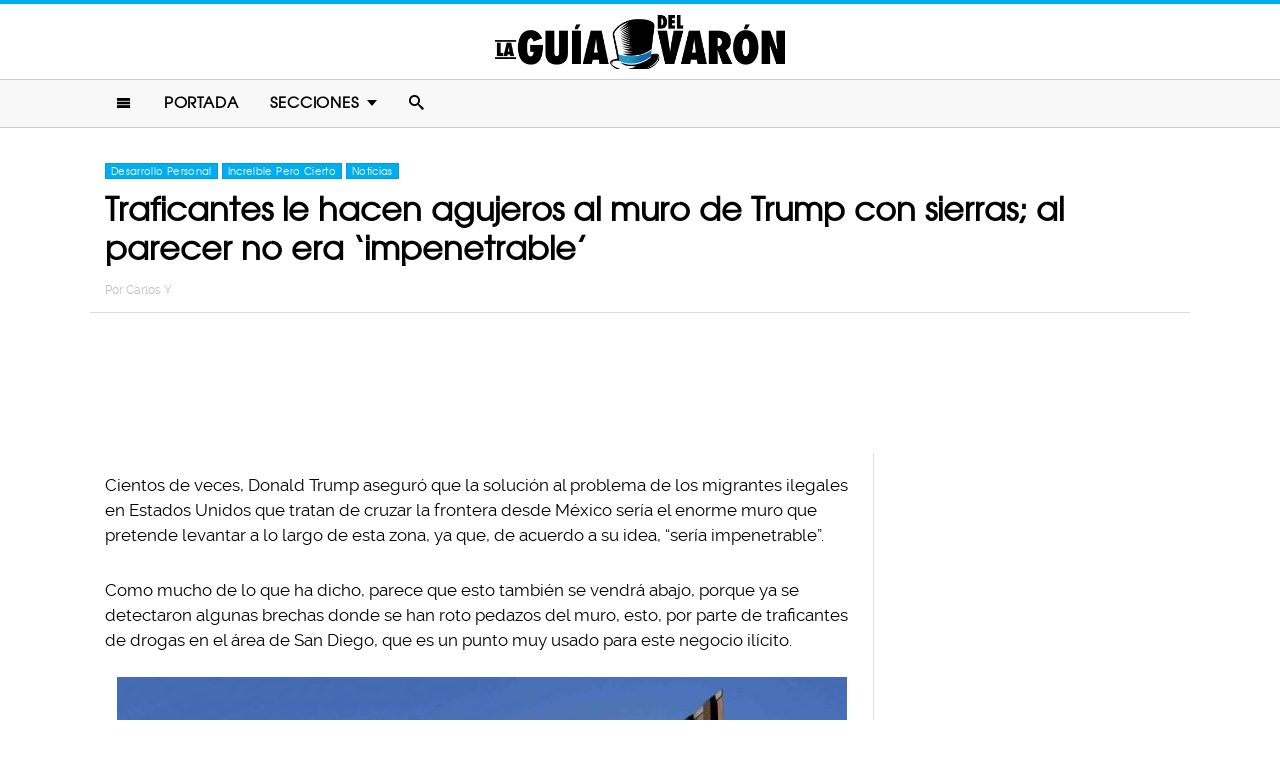

--- FILE ---
content_type: text/html; charset=UTF-8
request_url: https://www.laguiadelvaron.com/noticias/muro-impenetrable-de-trump-tiene-agujeros/
body_size: 10237
content:
<!DOCTYPE html>
<html lang="es" xmlns:og="http://ogp.me/ns#" xmlns:fb="http://ogp.me/ns/fb#">
<head >
<meta charset="UTF-8" />
<meta name="description" content="Trump dijo que su muro fronterizo era impenetrable, pero traficantes mexicanos ya le hicieron brechas para seguir contrabandeando droga a los Estados Unidos" />
<meta name="viewport" content="width=device-width, initial-scale=1" />
<meta name="viewport" content="width=device-width, initial-scale=1.0"/><title>Trump dice que su muro es &#8220;impenetrable&#8221; pero ya tiene hoyos</title>
<meta name='robots' content='max-image-preview:large' />
<script type="text/javascript" id="wpp-js" src="https://www.laguiadelvaron.com/wp-content/plugins/wordpress-popular-posts/assets/js/wpp.min.js" async="async" data-sampling="1" data-sampling-rate="75" data-api-url="https://www.laguiadelvaron.com/wp-json/wordpress-popular-posts" data-post-id="309457" data-token="54f5d1741d" data-lang="0" data-debug="0"></script>

<script>function loadFont(a,b,c){function d(){if(!window.FontFace)return!1;var a=new FontFace("t",'url("data:application/font-woff2,") format("woff2")');return a.load(),"loading"===a.status}var e=navigator.userAgent,f=!window.addEventListener||e.match(/(Android (2|3|4.0|4.1|4.2|4.3))|(Opera (Mini|Mobi))/)&&!e.match(/Chrome/);if(!f){var g={};try{g=localStorage||{}}catch(h){}var i="x-font-"+a,j=i+"url",k=i+"css",l=g[j],m=g[k],n=document.createElement("style");if(n.rel="stylesheet",document.head.appendChild(n),!m||l!==b&&l!==c){var o=c&&d()?c:b,p=new XMLHttpRequest;p.open("GET",o),p.onload=function(){p.status>=200&&p.status<400&&(g[j]=o,g[k]=n.textContent=p.responseText)},p.send()}else n.textContent=m}}</script><script>loadFont('laguiafont', '/wp-content/themes/lgdv/css/data3-woff.css?v5.2', '/wp-content/themes/lgdv/css/data3-woff2.css?v5.2')</script>

<link rel='dns-prefetch' href='//www.laguiadelvaron.com' />
<link rel="alternate" type="application/rss+xml" title="La Guia Del Varon &raquo; Feed" href="https://www.laguiadelvaron.com/feed/" />
<link rel="alternate" type="application/rss+xml" title="La Guia Del Varon &raquo; Comments Feed" href="https://www.laguiadelvaron.com/comments/feed/" />
<link rel="canonical" href="https://www.laguiadelvaron.com/noticias/muro-impenetrable-de-trump-tiene-agujeros/" />
<link rel='stylesheet' id='lgdv-css' href='https://www.laguiadelvaron.com/wp-content/themes/lgdv/style.css?ver=20170901ar4' type='text/css' media='all' />
<link rel='stylesheet' id='wp-block-library-css' href='https://www.laguiadelvaron.com/wp-includes/css/dist/block-library/style.min.css?ver=6.5.7' type='text/css' media='all' />
<style id='classic-theme-styles-inline-css' type='text/css'>
/*! This file is auto-generated */
.wp-block-button__link{color:#fff;background-color:#32373c;border-radius:9999px;box-shadow:none;text-decoration:none;padding:calc(.667em + 2px) calc(1.333em + 2px);font-size:1.125em}.wp-block-file__button{background:#32373c;color:#fff;text-decoration:none}
</style>
<style id='global-styles-inline-css' type='text/css'>
body{--wp--preset--color--black: #000000;--wp--preset--color--cyan-bluish-gray: #abb8c3;--wp--preset--color--white: #ffffff;--wp--preset--color--pale-pink: #f78da7;--wp--preset--color--vivid-red: #cf2e2e;--wp--preset--color--luminous-vivid-orange: #ff6900;--wp--preset--color--luminous-vivid-amber: #fcb900;--wp--preset--color--light-green-cyan: #7bdcb5;--wp--preset--color--vivid-green-cyan: #00d084;--wp--preset--color--pale-cyan-blue: #8ed1fc;--wp--preset--color--vivid-cyan-blue: #0693e3;--wp--preset--color--vivid-purple: #9b51e0;--wp--preset--gradient--vivid-cyan-blue-to-vivid-purple: linear-gradient(135deg,rgba(6,147,227,1) 0%,rgb(155,81,224) 100%);--wp--preset--gradient--light-green-cyan-to-vivid-green-cyan: linear-gradient(135deg,rgb(122,220,180) 0%,rgb(0,208,130) 100%);--wp--preset--gradient--luminous-vivid-amber-to-luminous-vivid-orange: linear-gradient(135deg,rgba(252,185,0,1) 0%,rgba(255,105,0,1) 100%);--wp--preset--gradient--luminous-vivid-orange-to-vivid-red: linear-gradient(135deg,rgba(255,105,0,1) 0%,rgb(207,46,46) 100%);--wp--preset--gradient--very-light-gray-to-cyan-bluish-gray: linear-gradient(135deg,rgb(238,238,238) 0%,rgb(169,184,195) 100%);--wp--preset--gradient--cool-to-warm-spectrum: linear-gradient(135deg,rgb(74,234,220) 0%,rgb(151,120,209) 20%,rgb(207,42,186) 40%,rgb(238,44,130) 60%,rgb(251,105,98) 80%,rgb(254,248,76) 100%);--wp--preset--gradient--blush-light-purple: linear-gradient(135deg,rgb(255,206,236) 0%,rgb(152,150,240) 100%);--wp--preset--gradient--blush-bordeaux: linear-gradient(135deg,rgb(254,205,165) 0%,rgb(254,45,45) 50%,rgb(107,0,62) 100%);--wp--preset--gradient--luminous-dusk: linear-gradient(135deg,rgb(255,203,112) 0%,rgb(199,81,192) 50%,rgb(65,88,208) 100%);--wp--preset--gradient--pale-ocean: linear-gradient(135deg,rgb(255,245,203) 0%,rgb(182,227,212) 50%,rgb(51,167,181) 100%);--wp--preset--gradient--electric-grass: linear-gradient(135deg,rgb(202,248,128) 0%,rgb(113,206,126) 100%);--wp--preset--gradient--midnight: linear-gradient(135deg,rgb(2,3,129) 0%,rgb(40,116,252) 100%);--wp--preset--font-size--small: 13px;--wp--preset--font-size--medium: 20px;--wp--preset--font-size--large: 36px;--wp--preset--font-size--x-large: 42px;--wp--preset--spacing--20: 0.44rem;--wp--preset--spacing--30: 0.67rem;--wp--preset--spacing--40: 1rem;--wp--preset--spacing--50: 1.5rem;--wp--preset--spacing--60: 2.25rem;--wp--preset--spacing--70: 3.38rem;--wp--preset--spacing--80: 5.06rem;--wp--preset--shadow--natural: 6px 6px 9px rgba(0, 0, 0, 0.2);--wp--preset--shadow--deep: 12px 12px 50px rgba(0, 0, 0, 0.4);--wp--preset--shadow--sharp: 6px 6px 0px rgba(0, 0, 0, 0.2);--wp--preset--shadow--outlined: 6px 6px 0px -3px rgba(255, 255, 255, 1), 6px 6px rgba(0, 0, 0, 1);--wp--preset--shadow--crisp: 6px 6px 0px rgba(0, 0, 0, 1);}:where(.is-layout-flex){gap: 0.5em;}:where(.is-layout-grid){gap: 0.5em;}body .is-layout-flex{display: flex;}body .is-layout-flex{flex-wrap: wrap;align-items: center;}body .is-layout-flex > *{margin: 0;}body .is-layout-grid{display: grid;}body .is-layout-grid > *{margin: 0;}:where(.wp-block-columns.is-layout-flex){gap: 2em;}:where(.wp-block-columns.is-layout-grid){gap: 2em;}:where(.wp-block-post-template.is-layout-flex){gap: 1.25em;}:where(.wp-block-post-template.is-layout-grid){gap: 1.25em;}.has-black-color{color: var(--wp--preset--color--black) !important;}.has-cyan-bluish-gray-color{color: var(--wp--preset--color--cyan-bluish-gray) !important;}.has-white-color{color: var(--wp--preset--color--white) !important;}.has-pale-pink-color{color: var(--wp--preset--color--pale-pink) !important;}.has-vivid-red-color{color: var(--wp--preset--color--vivid-red) !important;}.has-luminous-vivid-orange-color{color: var(--wp--preset--color--luminous-vivid-orange) !important;}.has-luminous-vivid-amber-color{color: var(--wp--preset--color--luminous-vivid-amber) !important;}.has-light-green-cyan-color{color: var(--wp--preset--color--light-green-cyan) !important;}.has-vivid-green-cyan-color{color: var(--wp--preset--color--vivid-green-cyan) !important;}.has-pale-cyan-blue-color{color: var(--wp--preset--color--pale-cyan-blue) !important;}.has-vivid-cyan-blue-color{color: var(--wp--preset--color--vivid-cyan-blue) !important;}.has-vivid-purple-color{color: var(--wp--preset--color--vivid-purple) !important;}.has-black-background-color{background-color: var(--wp--preset--color--black) !important;}.has-cyan-bluish-gray-background-color{background-color: var(--wp--preset--color--cyan-bluish-gray) !important;}.has-white-background-color{background-color: var(--wp--preset--color--white) !important;}.has-pale-pink-background-color{background-color: var(--wp--preset--color--pale-pink) !important;}.has-vivid-red-background-color{background-color: var(--wp--preset--color--vivid-red) !important;}.has-luminous-vivid-orange-background-color{background-color: var(--wp--preset--color--luminous-vivid-orange) !important;}.has-luminous-vivid-amber-background-color{background-color: var(--wp--preset--color--luminous-vivid-amber) !important;}.has-light-green-cyan-background-color{background-color: var(--wp--preset--color--light-green-cyan) !important;}.has-vivid-green-cyan-background-color{background-color: var(--wp--preset--color--vivid-green-cyan) !important;}.has-pale-cyan-blue-background-color{background-color: var(--wp--preset--color--pale-cyan-blue) !important;}.has-vivid-cyan-blue-background-color{background-color: var(--wp--preset--color--vivid-cyan-blue) !important;}.has-vivid-purple-background-color{background-color: var(--wp--preset--color--vivid-purple) !important;}.has-black-border-color{border-color: var(--wp--preset--color--black) !important;}.has-cyan-bluish-gray-border-color{border-color: var(--wp--preset--color--cyan-bluish-gray) !important;}.has-white-border-color{border-color: var(--wp--preset--color--white) !important;}.has-pale-pink-border-color{border-color: var(--wp--preset--color--pale-pink) !important;}.has-vivid-red-border-color{border-color: var(--wp--preset--color--vivid-red) !important;}.has-luminous-vivid-orange-border-color{border-color: var(--wp--preset--color--luminous-vivid-orange) !important;}.has-luminous-vivid-amber-border-color{border-color: var(--wp--preset--color--luminous-vivid-amber) !important;}.has-light-green-cyan-border-color{border-color: var(--wp--preset--color--light-green-cyan) !important;}.has-vivid-green-cyan-border-color{border-color: var(--wp--preset--color--vivid-green-cyan) !important;}.has-pale-cyan-blue-border-color{border-color: var(--wp--preset--color--pale-cyan-blue) !important;}.has-vivid-cyan-blue-border-color{border-color: var(--wp--preset--color--vivid-cyan-blue) !important;}.has-vivid-purple-border-color{border-color: var(--wp--preset--color--vivid-purple) !important;}.has-vivid-cyan-blue-to-vivid-purple-gradient-background{background: var(--wp--preset--gradient--vivid-cyan-blue-to-vivid-purple) !important;}.has-light-green-cyan-to-vivid-green-cyan-gradient-background{background: var(--wp--preset--gradient--light-green-cyan-to-vivid-green-cyan) !important;}.has-luminous-vivid-amber-to-luminous-vivid-orange-gradient-background{background: var(--wp--preset--gradient--luminous-vivid-amber-to-luminous-vivid-orange) !important;}.has-luminous-vivid-orange-to-vivid-red-gradient-background{background: var(--wp--preset--gradient--luminous-vivid-orange-to-vivid-red) !important;}.has-very-light-gray-to-cyan-bluish-gray-gradient-background{background: var(--wp--preset--gradient--very-light-gray-to-cyan-bluish-gray) !important;}.has-cool-to-warm-spectrum-gradient-background{background: var(--wp--preset--gradient--cool-to-warm-spectrum) !important;}.has-blush-light-purple-gradient-background{background: var(--wp--preset--gradient--blush-light-purple) !important;}.has-blush-bordeaux-gradient-background{background: var(--wp--preset--gradient--blush-bordeaux) !important;}.has-luminous-dusk-gradient-background{background: var(--wp--preset--gradient--luminous-dusk) !important;}.has-pale-ocean-gradient-background{background: var(--wp--preset--gradient--pale-ocean) !important;}.has-electric-grass-gradient-background{background: var(--wp--preset--gradient--electric-grass) !important;}.has-midnight-gradient-background{background: var(--wp--preset--gradient--midnight) !important;}.has-small-font-size{font-size: var(--wp--preset--font-size--small) !important;}.has-medium-font-size{font-size: var(--wp--preset--font-size--medium) !important;}.has-large-font-size{font-size: var(--wp--preset--font-size--large) !important;}.has-x-large-font-size{font-size: var(--wp--preset--font-size--x-large) !important;}
.wp-block-navigation a:where(:not(.wp-element-button)){color: inherit;}
:where(.wp-block-post-template.is-layout-flex){gap: 1.25em;}:where(.wp-block-post-template.is-layout-grid){gap: 1.25em;}
:where(.wp-block-columns.is-layout-flex){gap: 2em;}:where(.wp-block-columns.is-layout-grid){gap: 2em;}
.wp-block-pullquote{font-size: 1.5em;line-height: 1.6;}
</style>
<link rel="https://api.w.org/" href="https://www.laguiadelvaron.com/wp-json/" /><link rel="alternate" type="application/json" href="https://www.laguiadelvaron.com/wp-json/wp/v2/posts/309457" /><link rel="alternate" type="application/json+oembed" href="https://www.laguiadelvaron.com/wp-json/oembed/1.0/embed?url=https%3A%2F%2Fwww.laguiadelvaron.com%2Fnoticias%2Fmuro-impenetrable-de-trump-tiene-agujeros%2F" />
<link rel="alternate" type="text/xml+oembed" href="https://www.laguiadelvaron.com/wp-json/oembed/1.0/embed?url=https%3A%2F%2Fwww.laguiadelvaron.com%2Fnoticias%2Fmuro-impenetrable-de-trump-tiene-agujeros%2F&#038;format=xml" />
		<meta property="fb:pages" content="671899149606397" />
					<meta property="ia:markup_url" content="https://www.laguiadelvaron.com/noticias/muro-impenetrable-de-trump-tiene-agujeros/?ia_markup=1" />
			            <style id="wpp-loading-animation-styles">@-webkit-keyframes bgslide{from{background-position-x:0}to{background-position-x:-200%}}@keyframes bgslide{from{background-position-x:0}to{background-position-x:-200%}}.wpp-widget-block-placeholder,.wpp-shortcode-placeholder{margin:0 auto;width:60px;height:3px;background:#dd3737;background:linear-gradient(90deg,#dd3737 0%,#571313 10%,#dd3737 100%);background-size:200% auto;border-radius:3px;-webkit-animation:bgslide 1s infinite linear;animation:bgslide 1s infinite linear}</style>
            <link rel="icon" href="https://www.laguiadelvaron.com/wp-content/themes/lgdv/images/favicon.ico" />
<style type="text/css">.site-title a { background: url(https://www.laguiadelvaron.com/wp-content/uploads/2023/01/Logo-LGDV-528-x110.png) no-repeat !important; }</style>
<script type='text/javascript' src="/wp-content/themes/lgdv/js/allv25.js?v170302a" async></script>
<meta property="fb:pages" content="671899149606397" />

<!-- Google Tag Manager -->
<script>(function(w,d,s,l,i){w[l]=w[l]||[];w[l].push({'gtm.start':
new Date().getTime(),event:'gtm.js'});var f=d.getElementsByTagName(s)[0],
j=d.createElement(s),dl=l!='dataLayer'?'&l='+l:'';j.async=true;j.src=
'https://www.googletagmanager.com/gtm.js?id='+i+dl;f.parentNode.insertBefore(j,f);
})(window,document,'script','dataLayer','GTM-M2CK5J');</script>
<!-- End Google Tag Manager -->

<!-- Google Tag Manager (noscript) -->
<noscript><iframe src="https://www.googletagmanager.com/ns.html?id=GTM-M2CK5J"
height="0" width="0" style="display:none;visibility:hidden"></iframe></noscript>
<!-- End Google Tag Manager (noscript) --><!-- AdX -->
<script async src="https://securepubads.g.doubleclick.net/tag/js/gpt.js"></script>
<script>
  window.googletag = window.googletag || {cmd: []};
  googletag.cmd.push(function() {
    googletag.defineSlot('/86430479/LGDV/LGDV_Top_Billboard', [[336, 280], [300, 250], [728, 90], [970, 250], [320, 50], [970, 90], [1, 1], [320, 100]], 'div-gpt-ad-1653885668587-0').addService(googletag.pubads());
    googletag.defineSlot('/86430479/LGDV/LGDV_POSTS_1ST', [[336, 280], [1, 1], [300, 250], 'fluid'], 'div-gpt-ad-1507916684908-1').addService(googletag.pubads());
    googletag.defineSlot('/86430479/LGDV/LGDV_POSTS_2ND', [[300, 250], [336, 280]], 'div-gpt-ad-1507916684908-2').addService(googletag.pubads());
    googletag.defineSlot('/86430479/LGDV/LGDV_POSTS_3RD', [[160, 600], [336, 280], [300, 250], [300, 600]], 'div-gpt-ad-1507916684908-3').addService(googletag.pubads());
    googletag.defineSlot('/86430479/LGDV/LGDV_POSTS_4TH', [300, 250], 'div-gpt-ad-1507916684908-4').addService(googletag.pubads());
    googletag.defineSlot('/86430479/LGDV/LGDV_POSTS_5TH', [[300, 250], [300, 600]], 'div-gpt-ad-1507916684908-5').addService(googletag.pubads());

    googletag.pubads().enableSingleRequest();
    googletag.pubads().collapseEmptyDivs();
    googletag.pubads().enableVideoAds();

  // C) Enable lazy loading with...
  googletag.pubads().enableLazyLoad({
    fetchMarginPercent: 100,  // Fetch slots within 1 viewports.
    renderMarginPercent: 75,  // Render slots within .75 viewports.
    mobileScaling: 2  // 2X the above values on mobile.
  });

    googletag.enableServices();
  });
</script><!-- Auto ads -->
<script data-ad-client="ca-pub-1826128735587518" async src="https://pagead2.googlesyndication.com/pagead/js/adsbygoogle.js"></script><link rel="preload" href="/wp-content/themes/lgdv/style.css?ver=20170901ar4" as="style"><link rel="preload" href="/wp-includes/css/dist/block-library/style.min.css?ver=6.5.7" as="style">
<!-- START - Open Graph and Twitter Card Tags 3.3.3 -->
 <!-- Facebook Open Graph -->
  <meta property="og:locale" content="es_LA"/>
  <meta property="og:site_name" content="La Guia Del Varon"/>
  <meta property="og:title" content="Traficantes le hacen agujeros al muro de Trump con sierras; al parecer no era &#039;impenetrable&#039;"/>
  <meta property="og:url" content="https://www.laguiadelvaron.com/noticias/muro-impenetrable-de-trump-tiene-agujeros/"/>
  <meta property="og:type" content="article"/>
  <meta property="og:description" content="Cientos de veces, Donald Trump aseguró que la solución al problema de los migrantes ilegales en Estados Unidos que tratan de cruzar la frontera desde México sería el enorme muro que pretende levantar a lo largo de esta zona, ya que, de acuerdo a su idea, &quot;sería impenetrable&quot;.

Como mucho de lo que"/>
  <meta property="og:image" content="https://www.laguiadelvaron.com/wp-content/uploads/2019/11/05112019-COVERT1d2.jpg"/>
  <meta property="og:image:url" content="https://www.laguiadelvaron.com/wp-content/uploads/2019/11/05112019-COVERT1d2.jpg"/>
  <meta property="og:image:secure_url" content="https://www.laguiadelvaron.com/wp-content/uploads/2019/11/05112019-COVERT1d2.jpg"/>
  <meta property="og:image:width" content="1200"/>
  <meta property="og:image:height" content="627"/>
  <meta property="article:published_time" content="2019-11-07T16:16:04-06:00"/>
  <meta property="article:modified_time" content="2019-11-07T16:53:34-06:00" />
  <meta property="og:updated_time" content="2019-11-07T16:53:34-06:00" />
  <meta property="fb:app_id" content="1725804174370182"/>
 <!-- Google+ / Schema.org -->
 <!-- Twitter Cards -->
 <!-- SEO -->
 <!-- Misc. tags -->
 <!-- is_singular -->
<!-- END - Open Graph and Twitter Card Tags 3.3.3 -->
	
</head>
<body class="post-template-default single single-post postid-309457 single-format-standard custom-header header-image header-full-width content-sidebar genesis-breadcrumbs-hidden" itemscope itemtype="https://schema.org/WebPage">	<div id="sb-site">
<div class="site-container"><header class="site-header" itemscope itemtype="https://schema.org/WPHeader"><div class="wrap"><div class="title-area"><p class="site-title" itemprop="headline"><a href="https://www.laguiadelvaron.com/">La Guia Del Varon</a></p></div><div class="clearfix"></div>
<div class="responsive-search sb-right">
    <form role="search" method="get" class="search-form" action="https://www.laguiadelvaron.com/">
            <input type="text" value="" name="s" class="search-input" placeholder="Buscar en el sitio" /><input type="submit" class="search-submit" value="Buscar" />
    </form>
</div>
    <a class="sb-toggle-left" href="#"><i class="icon-menu"></i></a>
	<a class="sb-toggle-right search-icon" href="#"><i class="icon-search"></i></a>
</div></header><nav class="nav-primary" aria-label="Main" itemscope itemtype="https://schema.org/SiteNavigationElement"><div class="wrap"><ul id="menu-main-menu" class="menu genesis-nav-menu menu-primary"><li class="menu-item mobile-item"><a class="sb-toggle-left" href="#"><i class="icon-menu"></i></a></li><li id="menu-item-153" class="menu-item menu-item-type-custom menu-item-object-custom menu-item-153"><a href="/" itemprop="url"><span itemprop="name">Portada</span></a></li>
<li id="menu-item-154" class="menu-item menu-item-type-custom menu-item-object-custom menu-item-has-children menu-item-154"><a itemprop="url"><span itemprop="name">Secciones</span></a>
<ul class="sub-menu">
	<li id="menu-item-1516" class="menu-item menu-item-type-taxonomy menu-item-object-category menu-item-1516"><a href="https://www.laguiadelvaron.com/category/autos/" itemprop="url"><span itemprop="name">Autos</span></a></li>
	<li id="menu-item-960" class="menu-item menu-item-type-taxonomy menu-item-object-category menu-item-960"><a href="https://www.laguiadelvaron.com/category/deportes/" itemprop="url"><span itemprop="name">Deportes</span></a></li>
	<li id="menu-item-969" class="menu-item menu-item-type-taxonomy menu-item-object-category menu-item-969"><a href="https://www.laguiadelvaron.com/category/entretenimiento/" itemprop="url"><span itemprop="name">Entretenimiento</span></a></li>
	<li id="menu-item-1518" class="menu-item menu-item-type-taxonomy menu-item-object-category menu-item-1518"><a href="https://www.laguiadelvaron.com/category/estilo/" itemprop="url"><span itemprop="name">Estilo &#038; Moda</span></a></li>
	<li id="menu-item-962" class="menu-item menu-item-type-taxonomy menu-item-object-category menu-item-962"><a href="https://www.laguiadelvaron.com/category/hombres/" itemprop="url"><span itemprop="name">Hombres</span></a></li>
	<li id="menu-item-963" class="menu-item menu-item-type-taxonomy menu-item-object-category menu-item-963"><a href="https://www.laguiadelvaron.com/category/humor/" itemprop="url"><span itemprop="name">Humor &#038; Risa</span></a></li>
	<li id="menu-item-1519" class="menu-item menu-item-type-taxonomy menu-item-object-category current-post-ancestor current-menu-parent current-post-parent menu-item-1519"><a href="https://www.laguiadelvaron.com/category/increible/" itemprop="url"><span itemprop="name">Increíble Pero Cierto</span></a></li>
	<li id="menu-item-964" class="menu-item menu-item-type-taxonomy menu-item-object-category menu-item-964"><a href="https://www.laguiadelvaron.com/category/mujeres/" itemprop="url"><span itemprop="name">Mujeres</span></a></li>
	<li id="menu-item-965" class="menu-item menu-item-type-taxonomy menu-item-object-category current-post-ancestor current-menu-parent current-post-parent menu-item-965"><a href="https://www.laguiadelvaron.com/category/noticias/" itemprop="url"><span itemprop="name">Noticias</span></a></li>
	<li id="menu-item-966" class="menu-item menu-item-type-taxonomy menu-item-object-category menu-item-966"><a href="https://www.laguiadelvaron.com/category/relaciones/" itemprop="url"><span itemprop="name">Relaciones</span></a></li>
	<li id="menu-item-970" class="menu-item menu-item-type-taxonomy menu-item-object-category menu-item-970"><a href="https://www.laguiadelvaron.com/category/tecnologia/" itemprop="url"><span itemprop="name">Tecnología</span></a></li>
	<li id="menu-item-968" class="menu-item menu-item-type-taxonomy menu-item-object-category menu-item-968"><a href="https://www.laguiadelvaron.com/category/videos/" itemprop="url"><span itemprop="name">Videos</span></a></li>
</ul>
</li>
<li class="menu-item mobile-item"><a class="sb-toggle-right search-icon" href="#"><i class="icon-search"></i></a></li></ul></div></nav><div class="site-inner">   <div class="header-box">
   <div class="single-post-category">
                    <a rel="category tag" class="desarrollo" href="https://www.laguiadelvaron.com/category/desarrollo/">Desarrollo Personal</a>
                        <a rel="category tag" class="increible" href="https://www.laguiadelvaron.com/category/increible/">Increíble Pero Cierto</a>
                        <a rel="category tag" class="noticias" href="https://www.laguiadelvaron.com/category/noticias/">Noticias</a>
               </div>
   <h1 class="entry-title" itemprop="headline">Traficantes le hacen agujeros al muro de Trump con sierras; al parecer no era &#8216;impenetrable&#8217;</h1>
<p class="entry-meta">Por <span class="entry-author" itemprop="author" itemscope itemtype="http://schema.org/Person"><a href="https://www.laguiadelvaron.com/author/carlos" class="entry-author-link" itemprop="url" rel="author"><span class="entry-author-name" itemprop="name">Carlos Y</span></a></span></p>
</div> 
    <div class="topbillboard"  style="float:none; text-align:center; margin:2rem 0!important; min-height:100px;">
  
  <!-- /86430479/LGDV/LGDV_Top_Billboard -->
  <div id='div-gpt-ad-1653885668587-0'>
    <script>
      googletag.cmd.push(function() { googletag.display('div-gpt-ad-1653885668587-0'); });
    </script>
  </div>

</div><div class="content-sidebar-wrap"><main class="content"><article class="post-309457 post type-post status-publish format-standard has-post-thumbnail category-desarrollo category-increible category-noticias entry" aria-label="Traficantes le hacen agujeros al muro de Trump con sierras; al parecer no era &#8216;impenetrable&#8217;" itemscope itemtype="https://schema.org/CreativeWork"><header class="entry-header"></header><div class="entry-content" itemprop="text"><p>Cientos de veces, Donald Trump aseguró que la solución al problema de los migrantes ilegales en Estados Unidos que tratan de cruzar la frontera desde México sería el enorme muro que pretende levantar a lo largo de esta zona, ya que, de acuerdo a su idea, &#8220;sería impenetrable&#8221;.</p><div class="full-adsense" style="float:none;text-align:center;margin: 3rem 0;">

  <!-- /86430479/LGDV/LGDV_POSTS_1ST -->
  <div id='div-gpt-ad-1507916684908-1'>
  <script>
  googletag.cmd.push(function() { googletag.display('div-gpt-ad-1507916684908-1'); });
  </script>
  </div>

</div>
<p>Como mucho de lo que ha dicho, parece que esto también se vendrá abajo, porque ya se detectaron algunas brechas donde se han roto pedazos del muro, esto, por parte de traficantes de drogas en el área de San Diego, que es un punto muy usado para este negocio ilícito.</p>
<p><a href="https://www.laguiadelvaron.com/wp-content/uploads/2019/11/yalehiviaguj.jpg"><img decoding="async" class="alignnone size-large wp-image-309502" src="https://www.laguiadelvaron.com/wp-content/uploads/2019/11/yalehiviaguj-730x640.jpg" alt="" width="730" height="640" srcset="https://www.laguiadelvaron.com/wp-content/uploads/2019/11/yalehiviaguj-730x640.jpg 730w, https://www.laguiadelvaron.com/wp-content/uploads/2019/11/yalehiviaguj-400x351.jpg 400w, https://www.laguiadelvaron.com/wp-content/uploads/2019/11/yalehiviaguj.jpg 900w" sizes="(max-width: 730px) 100vw, 730px" /></a></p>
<p>Una investigación de The Washington Post dio a conocer que los traficantes están utilizando sierras inalámbricas que no cuestan más de 100 dólares, y que gracias a sus potentes cuchillas pueden cortar acero y destruir el concreto en solo un par de minutos.</p>
<p>Gracias a estas herramientas y la construcción de escaleras han abierto brechas por donde contrabandean las drogas hacia los Estados Unidos, lo que es un problema histórico entre ese país y México. A decir de los informes que refiere el periódico, esto se ha logrado porque en esas zonas todavía no se colocan los sensores electrónicos que pueden detectar las vibraciones de las herramientas.</p>
<p>Luego de saberse esta situación, un funcionario de alto nivel le dijo a la publicación que se aumentó ya la vigilancia en toda el área de San Diego y la zona central que conecta con California para evitar que siga el ilícito.</p>
<p><a href="https://www.laguiadelvaron.com/wp-content/uploads/2019/11/elmurcaid.jpg"><img decoding="async" class="alignnone size-full wp-image-309504" src="https://www.laguiadelvaron.com/wp-content/uploads/2019/11/elmurcaid.jpg" alt="" width="702" height="439" srcset="https://www.laguiadelvaron.com/wp-content/uploads/2019/11/elmurcaid.jpg 702w, https://www.laguiadelvaron.com/wp-content/uploads/2019/11/elmurcaid-400x250.jpg 400w" sizes="(max-width: 702px) 100vw, 702px" /></a></p>
<p>Ante esta situación, Trump no tuvo más que reconocer que su muro &#8220;impenetrable&#8221; no lo es tanto, y así lo comentó:</p>
<blockquote><p>No importa lo poderoso que sea, se puede cortar cualquier cosa, para ser sincero, pero tenemos a mucha gente vigilando. Cortar es una cosa pero se arregla fácilmente. Una de las razones por las que lo hicimos como lo hicimos es porque es fácilmente reparable. Pones el pedazo de vuelta en su sitio. Pero tenemos un muro muy poderoso, aunque se puede cortar cualquier muro.</p></blockquote>
<p>La idea del muro, que para muchos es una locura, por su enorme costo, ha sido una de las principales banderas políticas de parte del presidente de Estados Unidos desde que era candidato, y ahora que se acercan los tiempos de la reelección seguramente volverá a retomarlo con fuerza.</p>
<p><a href="https://www.laguiadelvaron.com/wp-content/uploads/2019/11/sierrinala.jpg"><img loading="lazy" decoding="async" class="alignnone size-full wp-image-309512" src="https://www.laguiadelvaron.com/wp-content/uploads/2019/11/sierrinala.jpg" alt="" width="567" height="595" srcset="https://www.laguiadelvaron.com/wp-content/uploads/2019/11/sierrinala.jpg 567w, https://www.laguiadelvaron.com/wp-content/uploads/2019/11/sierrinala-400x420.jpg 400w" sizes="(max-width: 567px) 100vw, 567px" /></a></p>
<p>Ahora se puede acceder con una sierra inalámbrica como la de la foto, pero seguramente las medidas de seguridad se reforzarán, pero así también los traficantes idearán nuevas maneras de seguir surtiendo sus &#8220;productos&#8221;, ya que hay que recordar que en los Estados Unidos se encuentra el mayor número de consumidores de drogas en el mundo, y es obvio que no dejarán ir fácilmente ese mercado.</p>
<div class="full-adsense" style="float:none;text-align:center;margin: 2.4rem 0;">
    
  <!-- /86430479/LGDV/LGDV_POSTS_3RD -->
  <div id='div-gpt-ad-1507916684908-3'>
  <script>
  googletag.cmd.push(function() { googletag.display('div-gpt-ad-1507916684908-3'); });
  </script>
  </div>

</div><!-- CONTENT END 1 -->
</div></article>	</main><aside class="sidebar sidebar-primary widget-area" role="complementary" aria-label="Primary Sidebar" itemscope itemtype="https://schema.org/WPSideBar"><section id="ai_widget-2" class="widget block-widget"><div class="widget-wrap"><div class="sidebarad">

  <!-- /86430479/LGDV/LGDV_POSTS_4TH -->
  <div id='div-gpt-ad-1507916684908-4'>
  <script>
  googletag.cmd.push(function() { googletag.display('div-gpt-ad-1507916684908-4'); });
  </script>
  </div>

</div></div></section>

<section id="wpp-2" class="widget popular-posts"><div class="widget-wrap">

</div></section>

<section id="ai_widget-3" class="widget block-widget"><div class="widget-wrap"><div class="mysticky">

  <!-- /86430479/LGDV/LGDV_POSTS_5TH -->
  <div id='div-gpt-ad-1507916684908-5'>
  <script>
  googletag.cmd.push(function() { googletag.display('div-gpt-ad-1507916684908-5'); });
  </script>
  </div>

</div></div></section>
</aside></div>   
		<div class="clearfix"></div>
		<div class="custom-related-posts">
		<div class='yarpp yarpp-related yarpp-related-website yarpp-template-yarpp-template-okchicas'>
<h3>Artículos Recomendados</h3>
<div class="yarpp-thumbnails-horizontal">
					<a href="https://www.laguiadelvaron.com/noticias/vientos-derriban-el-impenetrable-muro-de-trump/" class="yarpp-thumbnail" rel="bookmark" title="Los fuertes vientos derriban parte del muro fronterizo e &#8220;impenetrable&#8221; de Trump">
			<img width="520" height="272" src="https://www.laguiadelvaron.com/wp-content/uploads/2020/01/COVER-Fuertes-vientos-en-la-frontera-derriban-parte-del-muro-impenetrable-de-Trumpqswq-520x272.jpg" class="attachment-portfolio size-portfolio wp-post-image" alt="" decoding="async" loading="lazy" srcset="https://www.laguiadelvaron.com/wp-content/uploads/2020/01/COVER-Fuertes-vientos-en-la-frontera-derriban-parte-del-muro-impenetrable-de-Trumpqswq-520x272.jpg 520w, https://www.laguiadelvaron.com/wp-content/uploads/2020/01/COVER-Fuertes-vientos-en-la-frontera-derriban-parte-del-muro-impenetrable-de-Trumpqswq-400x209.jpg 400w, https://www.laguiadelvaron.com/wp-content/uploads/2020/01/COVER-Fuertes-vientos-en-la-frontera-derriban-parte-del-muro-impenetrable-de-Trumpqswq-730x381.jpg 730w, https://www.laguiadelvaron.com/wp-content/uploads/2020/01/COVER-Fuertes-vientos-en-la-frontera-derriban-parte-del-muro-impenetrable-de-Trumpqswq.jpg 1200w" sizes="(max-width: 520px) 100vw, 520px" />                             <!--<img src="" width="" height="" title="" alt=""/>-->
            <div class="desc"><span>Los fuertes vientos derriban parte del muro fronterizo e &#8220;impenetrable&#8221; de Trump</span></div>
            </a>
							<a href="https://www.laguiadelvaron.com/noticias/migrantes-brincan-muro-de-trump-con-escalera/" class="yarpp-thumbnail" rel="bookmark" title="Migrantes lograron brincar el &#8220;impenetrable&#8221; muro de Trump usando una escalera">
			<img width="520" height="272" src="https://www.laguiadelvaron.com/wp-content/uploads/2019/12/30122019-COVER-Migrantes-logran-brincar-el-impenetrable-muro-de-Trump-usando-una-escalera-520x272.jpg" class="attachment-portfolio size-portfolio wp-post-image" alt="" decoding="async" loading="lazy" srcset="https://www.laguiadelvaron.com/wp-content/uploads/2019/12/30122019-COVER-Migrantes-logran-brincar-el-impenetrable-muro-de-Trump-usando-una-escalera-520x272.jpg 520w, https://www.laguiadelvaron.com/wp-content/uploads/2019/12/30122019-COVER-Migrantes-logran-brincar-el-impenetrable-muro-de-Trump-usando-una-escalera-400x209.jpg 400w, https://www.laguiadelvaron.com/wp-content/uploads/2019/12/30122019-COVER-Migrantes-logran-brincar-el-impenetrable-muro-de-Trump-usando-una-escalera-730x381.jpg 730w, https://www.laguiadelvaron.com/wp-content/uploads/2019/12/30122019-COVER-Migrantes-logran-brincar-el-impenetrable-muro-de-Trump-usando-una-escalera.jpg 1200w" sizes="(max-width: 520px) 100vw, 520px" />                             <!--<img src="" width="" height="" title="" alt=""/>-->
            <div class="desc"><span>Migrantes lograron brincar el &#8220;impenetrable&#8221; muro de Trump usando una escalera</span></div>
            </a>
							<a href="https://www.laguiadelvaron.com/noticias/construyen-un-muro-alrededor-estrella-donald-trump/" class="yarpp-thumbnail" rel="bookmark" title="Donald Trump consiguió lo que tanto quería; ¡Artista construye un Muro alrededor de él!">
			<img width="520" height="272" src="https://www.laguiadelvaron.com/wp-content/uploads/2016/07/Cover-muro-donald-520x272.jpg" class="attachment-portfolio size-portfolio wp-post-image" alt="" decoding="async" loading="lazy" srcset="https://www.laguiadelvaron.com/wp-content/uploads/2016/07/Cover-muro-donald-520x272.jpg 520w, https://www.laguiadelvaron.com/wp-content/uploads/2016/07/Cover-muro-donald-400x209.jpg 400w, https://www.laguiadelvaron.com/wp-content/uploads/2016/07/Cover-muro-donald-730x381.jpg 730w, https://www.laguiadelvaron.com/wp-content/uploads/2016/07/Cover-muro-donald.jpg 1200w" sizes="(max-width: 520px) 100vw, 520px" />                             <!--<img src="" width="" height="" title="" alt=""/>-->
            <div class="desc"><span>Donald Trump consiguió lo que tanto quería; ¡Artista construye un Muro alrededor de él!</span></div>
            </a>
							<a href="https://www.laguiadelvaron.com/humor/tecate-se-burla-de-donald-trump-y-su-muro-con-este-comercial-en-pleno-debate-con-clinton/" class="yarpp-thumbnail" rel="bookmark" title="Tecate se burla de Donald Trump y su muro con este Comercial en pleno debate con Clinton">
			<img width="520" height="272" src="https://www.laguiadelvaron.com/wp-content/uploads/2016/09/COVER-Muro-de-cerveza-Trump-520x272.jpg" class="attachment-portfolio size-portfolio wp-post-image" alt="" decoding="async" loading="lazy" srcset="https://www.laguiadelvaron.com/wp-content/uploads/2016/09/COVER-Muro-de-cerveza-Trump-520x272.jpg 520w, https://www.laguiadelvaron.com/wp-content/uploads/2016/09/COVER-Muro-de-cerveza-Trump-400x209.jpg 400w, https://www.laguiadelvaron.com/wp-content/uploads/2016/09/COVER-Muro-de-cerveza-Trump-730x381.jpg 730w, https://www.laguiadelvaron.com/wp-content/uploads/2016/09/COVER-Muro-de-cerveza-Trump.jpg 1200w" sizes="(max-width: 520px) 100vw, 520px" />                             <!--<img src="" width="" height="" title="" alt=""/>-->
            <div class="desc"><span>Tecate se burla de Donald Trump y su muro con este Comercial en pleno debate con Clinton</span></div>
            </a>
							<a href="https://www.laguiadelvaron.com/noticias/vicente-fox-donald-trump-confrontan-por-muro/" class="yarpp-thumbnail" rel="bookmark" title="Expresidente Vicente Fox a Trump: &#8220;No voy a pagar por ese pinche muro&#8221;">
			<img width="520" height="272" src="https://www.laguiadelvaron.com/wp-content/uploads/2016/02/Cover-Expresidente-Vicente-Fox-a-Trump-“No-voy-a-pagar-por-ese-pinche-muro”-520x272.jpg" class="attachment-portfolio size-portfolio wp-post-image" alt="" decoding="async" loading="lazy" srcset="https://www.laguiadelvaron.com/wp-content/uploads/2016/02/Cover-Expresidente-Vicente-Fox-a-Trump-“No-voy-a-pagar-por-ese-pinche-muro”-520x272.jpg 520w, https://www.laguiadelvaron.com/wp-content/uploads/2016/02/Cover-Expresidente-Vicente-Fox-a-Trump-“No-voy-a-pagar-por-ese-pinche-muro”-768x401.jpg 768w, https://www.laguiadelvaron.com/wp-content/uploads/2016/02/Cover-Expresidente-Vicente-Fox-a-Trump-“No-voy-a-pagar-por-ese-pinche-muro”-730x381.jpg 730w, https://www.laguiadelvaron.com/wp-content/uploads/2016/02/Cover-Expresidente-Vicente-Fox-a-Trump-“No-voy-a-pagar-por-ese-pinche-muro”.jpg 1200w" sizes="(max-width: 520px) 100vw, 520px" />                             <!--<img src="" width="" height="" title="" alt=""/>-->
            <div class="desc"><span>Expresidente Vicente Fox a Trump: &#8220;No voy a pagar por ese pinche muro&#8221;</span></div>
            </a>
							<a href="https://www.laguiadelvaron.com/mujeres/firmen-a-favor-del-muro-de-trump/" class="yarpp-thumbnail" rel="bookmark" title="Bella chica seduce a mexicanos para que firmen a favor del muro de Trump&#8230; todos firman">
			<img width="520" height="272" src="https://www.laguiadelvaron.com/wp-content/uploads/2017/03/COVER-Bella-chica-seduce-a-mexicanos-para-que-firmen-a-favor-del-muro-520x272.jpg" class="attachment-portfolio size-portfolio wp-post-image" alt="" decoding="async" loading="lazy" srcset="https://www.laguiadelvaron.com/wp-content/uploads/2017/03/COVER-Bella-chica-seduce-a-mexicanos-para-que-firmen-a-favor-del-muro-520x272.jpg 520w, https://www.laguiadelvaron.com/wp-content/uploads/2017/03/COVER-Bella-chica-seduce-a-mexicanos-para-que-firmen-a-favor-del-muro-400x209.jpg 400w, https://www.laguiadelvaron.com/wp-content/uploads/2017/03/COVER-Bella-chica-seduce-a-mexicanos-para-que-firmen-a-favor-del-muro-730x381.jpg 730w, https://www.laguiadelvaron.com/wp-content/uploads/2017/03/COVER-Bella-chica-seduce-a-mexicanos-para-que-firmen-a-favor-del-muro.jpg 1200w" sizes="(max-width: 520px) 100vw, 520px" />                             <!--<img src="" width="" height="" title="" alt=""/>-->
            <div class="desc"><span>Bella chica seduce a mexicanos para que firmen a favor del muro de Trump&#8230; todos firman</span></div>
            </a>
							<a href="https://www.laguiadelvaron.com/noticias/como-seria-el-muro-de-trump/" class="yarpp-thumbnail" rel="bookmark" title="Arquitectos dan una visión de cómo sería el muro de Trump; tardaría 16 años en terminarse">
			<img width="520" height="272" src="https://www.laguiadelvaron.com/wp-content/uploads/2016/11/COVER-Muro-TRump-ARquitectos-520x272.jpg" class="attachment-portfolio size-portfolio wp-post-image" alt="" decoding="async" loading="lazy" srcset="https://www.laguiadelvaron.com/wp-content/uploads/2016/11/COVER-Muro-TRump-ARquitectos-520x272.jpg 520w, https://www.laguiadelvaron.com/wp-content/uploads/2016/11/COVER-Muro-TRump-ARquitectos-400x209.jpg 400w, https://www.laguiadelvaron.com/wp-content/uploads/2016/11/COVER-Muro-TRump-ARquitectos-730x381.jpg 730w, https://www.laguiadelvaron.com/wp-content/uploads/2016/11/COVER-Muro-TRump-ARquitectos.jpg 1200w" sizes="(max-width: 520px) 100vw, 520px" />                             <!--<img src="" width="" height="" title="" alt=""/>-->
            <div class="desc"><span>Arquitectos dan una visión de cómo sería el muro de Trump; tardaría 16 años en terminarse</span></div>
            </a>
							<a href="https://www.laguiadelvaron.com/noticias/comienza-la-construccion-del-muro-de-trump/" class="yarpp-thumbnail" rel="bookmark" title="Trump comienza la construcción de los prototipos de su muro en la frontera con México">
			<img width="520" height="272" src="https://www.laguiadelvaron.com/wp-content/uploads/2017/10/COVER-Empiezan-construccion-de-prototipos-del-muro-EEUU-Mexico-520x272.jpg" class="attachment-portfolio size-portfolio wp-post-image" alt="" decoding="async" loading="lazy" srcset="https://www.laguiadelvaron.com/wp-content/uploads/2017/10/COVER-Empiezan-construccion-de-prototipos-del-muro-EEUU-Mexico-520x272.jpg 520w, https://www.laguiadelvaron.com/wp-content/uploads/2017/10/COVER-Empiezan-construccion-de-prototipos-del-muro-EEUU-Mexico-400x209.jpg 400w, https://www.laguiadelvaron.com/wp-content/uploads/2017/10/COVER-Empiezan-construccion-de-prototipos-del-muro-EEUU-Mexico-730x381.jpg 730w, https://www.laguiadelvaron.com/wp-content/uploads/2017/10/COVER-Empiezan-construccion-de-prototipos-del-muro-EEUU-Mexico.jpg 1200w" sizes="(max-width: 520px) 100vw, 520px" />                             <!--<img src="" width="" height="" title="" alt=""/>-->
            <div class="desc"><span>Trump comienza la construcción de los prototipos de su muro en la frontera con México</span></div>
            </a>
							<a href="https://www.laguiadelvaron.com/humor/compania-compra-frontera-para-detener-el-muro/" class="yarpp-thumbnail" rel="bookmark" title="Compañía planea detener la construcción del muro de Trump: quiere comprar parte de la frontera">
			<img width="520" height="272" src="https://www.laguiadelvaron.com/wp-content/uploads/2017/11/COVER-Un-juego-de-cartas-compró-un-pedazo-de-frontera-entre-Estados-Unidos-y-México-520x272.jpg" class="attachment-portfolio size-portfolio wp-post-image" alt="" decoding="async" loading="lazy" srcset="https://www.laguiadelvaron.com/wp-content/uploads/2017/11/COVER-Un-juego-de-cartas-compró-un-pedazo-de-frontera-entre-Estados-Unidos-y-México-520x272.jpg 520w, https://www.laguiadelvaron.com/wp-content/uploads/2017/11/COVER-Un-juego-de-cartas-compró-un-pedazo-de-frontera-entre-Estados-Unidos-y-México-400x209.jpg 400w, https://www.laguiadelvaron.com/wp-content/uploads/2017/11/COVER-Un-juego-de-cartas-compró-un-pedazo-de-frontera-entre-Estados-Unidos-y-México-730x381.jpg 730w, https://www.laguiadelvaron.com/wp-content/uploads/2017/11/COVER-Un-juego-de-cartas-compró-un-pedazo-de-frontera-entre-Estados-Unidos-y-México.jpg 1200w" sizes="(max-width: 520px) 100vw, 520px" />                             <!--<img src="" width="" height="" title="" alt=""/>-->
            <div class="desc"><span>Compañía planea detener la construcción del muro de Trump: quiere comprar parte de la frontera</span></div>
            </a>
			</div>
</div>
   
		</div>

	</div><footer class="site-footer" itemscope itemtype="https://schema.org/WPFooter"><div class="wrap">       <div id="footer-menu">
            <div class="menu-footer-menu-container"><ul id="menu-footer-menu" class=""><li id="menu-item-957" class="menu-item menu-item-type-post_type menu-item-object-page menu-item-957"><a href="https://www.laguiadelvaron.com/contacto/" itemprop="url">Contacto</a></li>
<li id="menu-item-958" class="menu-item menu-item-type-post_type menu-item-object-page menu-item-958"><a href="https://www.laguiadelvaron.com/politica-de-privacidad/" itemprop="url">Política De Privacidad</a></li>
<li id="menu-item-959" class="menu-item menu-item-type-post_type menu-item-object-page menu-item-959"><a href="https://www.laguiadelvaron.com/terminos-y-condiciones-de-uso/" itemprop="url">Terminos De Uso</a></li>
</ul></div>       </div>
        <div id="copyright"><p>&copy; 2026 Grupo REBAN</p></div>
</div></footer></div>	</div>
    <div class="sb-slidebar sb-left widget-area sb-menu"><section id="advanced_menu-2" class="widget widget_advanced_menu"><div class="widget-wrap"><div class="menu-main-menu-container"><ul id="menu-main-menu" class="sb-menu"><li class="menu-item menu-item-type-custom menu-item-object-custom menu-item-153"><a href="/" itemprop="url">Portada</a></li>
<li class="menu-item menu-item-type-custom menu-item-object-custom menu-item-has-children menu-item-154"><a itemprop="url">Secciones</a>
<ul class="sub-menu">
	<li class="menu-item menu-item-type-taxonomy menu-item-object-category menu-item-1516"><a href="https://www.laguiadelvaron.com/category/autos/" itemprop="url">Autos</a></li>
	<li class="menu-item menu-item-type-taxonomy menu-item-object-category menu-item-960"><a href="https://www.laguiadelvaron.com/category/deportes/" itemprop="url">Deportes</a></li>
	<li class="menu-item menu-item-type-taxonomy menu-item-object-category menu-item-969"><a href="https://www.laguiadelvaron.com/category/entretenimiento/" itemprop="url">Entretenimiento</a></li>
	<li class="menu-item menu-item-type-taxonomy menu-item-object-category menu-item-1518"><a href="https://www.laguiadelvaron.com/category/estilo/" itemprop="url">Estilo &#038; Moda</a></li>
	<li class="menu-item menu-item-type-taxonomy menu-item-object-category menu-item-962"><a href="https://www.laguiadelvaron.com/category/hombres/" itemprop="url">Hombres</a></li>
	<li class="menu-item menu-item-type-taxonomy menu-item-object-category menu-item-963"><a href="https://www.laguiadelvaron.com/category/humor/" itemprop="url">Humor &#038; Risa</a></li>
	<li class="menu-item menu-item-type-taxonomy menu-item-object-category current-post-ancestor current-menu-parent current-post-parent menu-item-1519"><a href="https://www.laguiadelvaron.com/category/increible/" itemprop="url">Increíble Pero Cierto</a></li>
	<li class="menu-item menu-item-type-taxonomy menu-item-object-category menu-item-964"><a href="https://www.laguiadelvaron.com/category/mujeres/" itemprop="url">Mujeres</a></li>
	<li class="menu-item menu-item-type-taxonomy menu-item-object-category current-post-ancestor current-menu-parent current-post-parent menu-item-965"><a href="https://www.laguiadelvaron.com/category/noticias/" itemprop="url">Noticias</a></li>
	<li class="menu-item menu-item-type-taxonomy menu-item-object-category menu-item-966"><a href="https://www.laguiadelvaron.com/category/relaciones/" itemprop="url">Relaciones</a></li>
	<li class="menu-item menu-item-type-taxonomy menu-item-object-category menu-item-970"><a href="https://www.laguiadelvaron.com/category/tecnologia/" itemprop="url">Tecnología</a></li>
	<li class="menu-item menu-item-type-taxonomy menu-item-object-category menu-item-968"><a href="https://www.laguiadelvaron.com/category/videos/" itemprop="url">Videos</a></li>
</ul>
</li>
</ul></div></div></section>
</div><div class="sb-slidebar sb-right sb-style-overlay  widget-area"><section id="search-2" class="widget widget_search"><div class="widget-wrap"><form class="search-form" method="get" action="https://www.laguiadelvaron.com/" role="search" itemprop="potentialAction" itemscope itemtype="https://schema.org/SearchAction"><input class="search-form-input" type="search" name="s" id="searchform-1" placeholder="Buscar en el sitio" itemprop="query-input"><input class="search-form-submit" type="submit" value="&#xe604;"><meta content="https://www.laguiadelvaron.com/?s={s}" itemprop="target"></form></div></section>
</div></body></html>


--- FILE ---
content_type: text/html; charset=utf-8
request_url: https://www.google.com/recaptcha/api2/aframe
body_size: 267
content:
<!DOCTYPE HTML><html><head><meta http-equiv="content-type" content="text/html; charset=UTF-8"></head><body><script nonce="uZsg2VspTKj7CRPaMqydIQ">/** Anti-fraud and anti-abuse applications only. See google.com/recaptcha */ try{var clients={'sodar':'https://pagead2.googlesyndication.com/pagead/sodar?'};window.addEventListener("message",function(a){try{if(a.source===window.parent){var b=JSON.parse(a.data);var c=clients[b['id']];if(c){var d=document.createElement('img');d.src=c+b['params']+'&rc='+(localStorage.getItem("rc::a")?sessionStorage.getItem("rc::b"):"");window.document.body.appendChild(d);sessionStorage.setItem("rc::e",parseInt(sessionStorage.getItem("rc::e")||0)+1);localStorage.setItem("rc::h",'1768672549292');}}}catch(b){}});window.parent.postMessage("_grecaptcha_ready", "*");}catch(b){}</script></body></html>

--- FILE ---
content_type: application/javascript; charset=utf-8
request_url: https://fundingchoicesmessages.google.com/f/AGSKWxUyt-gGHe-NcdHP95jT2z0eTF3AjtXQxcPlc7gBLTRWzHqawCu5BblnveUP_ZDUf_qlYQpQdszsBBiiZo6zVGtdw1S6FUTGaiNUl8GZi7trIjfMGJu3Hxfw0K3YGC8jCQuHanDBC2oEqAt7e-n2rkzptpR1UiRrgvHjdTPSUmQY2DVF3Fp7VqNnFTFA/_/ads/banner__120x600./yieldlab./video-ad./300x250advert.
body_size: -1292
content:
window['5d2c7d09-bc5a-45a9-b90b-654f1c09925d'] = true;